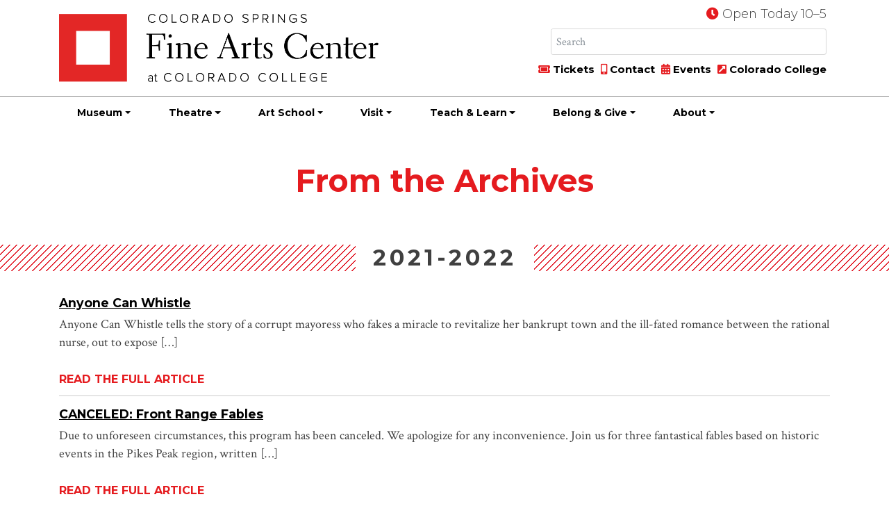

--- FILE ---
content_type: text/html; charset=UTF-8
request_url: https://fac.coloradocollege.edu/theatre-seasons/2021-2022/
body_size: 57587
content:
<!doctype html><html lang="en-US"><head><meta charset="UTF-8"><meta name="viewport" content="width=device-width, initial-scale=1, minimum-scale=1"><link rel="profile" href="https://gmpg.org/xfn/11"><link rel="stylesheet" href="https://fac.coloradocollege.edu/wp-content/themes/fac-at-cc/css/bootstrap.min.css"><link rel="stylesheet" href="https://fonts.googleapis.com/css?family=Crimson+Text:400,400i,700,700i|Montserrat:300,300i,700,700i"><link rel="stylesheet" href="https://pro.fontawesome.com/releases/v5.3.1/css/all.css" integrity="sha384-9ralMzdK1QYsk4yBY680hmsb4/hJ98xK3w0TIaJ3ll4POWpWUYaA2bRjGGujGT8w" crossorigin="anonymous"><link rel="stylesheet" href="https://fac.coloradocollege.edu/wp-content/themes/fac-at-cc/css/typography.css"><link rel="stylesheet" href="https://fac.coloradocollege.edu/wp-content/themes/fac-at-cc/css/colors.css"><link rel="stylesheet" type="text/css" href="https://cdnjs.cloudflare.com/ajax/libs/OwlCarousel2/2.3.4/assets/owl.carousel.min.css"><link rel="stylesheet" type="text/css" href="https://cdnjs.cloudflare.com/ajax/libs/OwlCarousel2/2.3.4/assets/owl.theme.default.min.css"><link rel="stylesheet" href="https://cdnjs.cloudflare.com/ajax/libs/fancybox/3.1.20/jquery.fancybox.min.css" /> <script src=""></script> <title>2021-2022 &#8211; Fine Arts Center</title><meta name='robots' content='max-image-preview:large' /><style>img:is([sizes="auto" i], [sizes^="auto," i]) { contain-intrinsic-size: 3000px 1500px }</style><link rel='dns-prefetch' href='//cdnjs.cloudflare.com' /><link rel='dns-prefetch' href='//maxcdn.bootstrapcdn.com' /><link rel="alternate" type="application/rss+xml" title="Fine Arts Center &raquo; Feed" href="https://fac.coloradocollege.edu/feed/" /><link rel="alternate" type="text/calendar" title="Fine Arts Center &raquo; iCal Feed" href="https://fac.coloradocollege.edu/_calendar/?ical=1" /><link rel="alternate" type="application/rss+xml" title="Fine Arts Center &raquo; 2021-2022 Theatre Season Feed" href="https://fac.coloradocollege.edu/theatre-seasons/2021-2022/feed/" /> <script type="text/javascript">window._wpemojiSettings = {"baseUrl":"https:\/\/s.w.org\/images\/core\/emoji\/16.0.1\/72x72\/","ext":".png","svgUrl":"https:\/\/s.w.org\/images\/core\/emoji\/16.0.1\/svg\/","svgExt":".svg","source":{"concatemoji":"https:\/\/fac.coloradocollege.edu\/wp-includes\/js\/wp-emoji-release.min.js?ver=6.8.3"}};
/*! This file is auto-generated */
!function(s,n){var o,i,e;function c(e){try{var t={supportTests:e,timestamp:(new Date).valueOf()};sessionStorage.setItem(o,JSON.stringify(t))}catch(e){}}function p(e,t,n){e.clearRect(0,0,e.canvas.width,e.canvas.height),e.fillText(t,0,0);var t=new Uint32Array(e.getImageData(0,0,e.canvas.width,e.canvas.height).data),a=(e.clearRect(0,0,e.canvas.width,e.canvas.height),e.fillText(n,0,0),new Uint32Array(e.getImageData(0,0,e.canvas.width,e.canvas.height).data));return t.every(function(e,t){return e===a[t]})}function u(e,t){e.clearRect(0,0,e.canvas.width,e.canvas.height),e.fillText(t,0,0);for(var n=e.getImageData(16,16,1,1),a=0;a<n.data.length;a++)if(0!==n.data[a])return!1;return!0}function f(e,t,n,a){switch(t){case"flag":return n(e,"\ud83c\udff3\ufe0f\u200d\u26a7\ufe0f","\ud83c\udff3\ufe0f\u200b\u26a7\ufe0f")?!1:!n(e,"\ud83c\udde8\ud83c\uddf6","\ud83c\udde8\u200b\ud83c\uddf6")&&!n(e,"\ud83c\udff4\udb40\udc67\udb40\udc62\udb40\udc65\udb40\udc6e\udb40\udc67\udb40\udc7f","\ud83c\udff4\u200b\udb40\udc67\u200b\udb40\udc62\u200b\udb40\udc65\u200b\udb40\udc6e\u200b\udb40\udc67\u200b\udb40\udc7f");case"emoji":return!a(e,"\ud83e\udedf")}return!1}function g(e,t,n,a){var r="undefined"!=typeof WorkerGlobalScope&&self instanceof WorkerGlobalScope?new OffscreenCanvas(300,150):s.createElement("canvas"),o=r.getContext("2d",{willReadFrequently:!0}),i=(o.textBaseline="top",o.font="600 32px Arial",{});return e.forEach(function(e){i[e]=t(o,e,n,a)}),i}function t(e){var t=s.createElement("script");t.src=e,t.defer=!0,s.head.appendChild(t)}"undefined"!=typeof Promise&&(o="wpEmojiSettingsSupports",i=["flag","emoji"],n.supports={everything:!0,everythingExceptFlag:!0},e=new Promise(function(e){s.addEventListener("DOMContentLoaded",e,{once:!0})}),new Promise(function(t){var n=function(){try{var e=JSON.parse(sessionStorage.getItem(o));if("object"==typeof e&&"number"==typeof e.timestamp&&(new Date).valueOf()<e.timestamp+604800&&"object"==typeof e.supportTests)return e.supportTests}catch(e){}return null}();if(!n){if("undefined"!=typeof Worker&&"undefined"!=typeof OffscreenCanvas&&"undefined"!=typeof URL&&URL.createObjectURL&&"undefined"!=typeof Blob)try{var e="postMessage("+g.toString()+"("+[JSON.stringify(i),f.toString(),p.toString(),u.toString()].join(",")+"));",a=new Blob([e],{type:"text/javascript"}),r=new Worker(URL.createObjectURL(a),{name:"wpTestEmojiSupports"});return void(r.onmessage=function(e){c(n=e.data),r.terminate(),t(n)})}catch(e){}c(n=g(i,f,p,u))}t(n)}).then(function(e){for(var t in e)n.supports[t]=e[t],n.supports.everything=n.supports.everything&&n.supports[t],"flag"!==t&&(n.supports.everythingExceptFlag=n.supports.everythingExceptFlag&&n.supports[t]);n.supports.everythingExceptFlag=n.supports.everythingExceptFlag&&!n.supports.flag,n.DOMReady=!1,n.readyCallback=function(){n.DOMReady=!0}}).then(function(){return e}).then(function(){var e;n.supports.everything||(n.readyCallback(),(e=n.source||{}).concatemoji?t(e.concatemoji):e.wpemoji&&e.twemoji&&(t(e.twemoji),t(e.wpemoji)))}))}((window,document),window._wpemojiSettings);</script> <link rel='stylesheet' id='colorboxstyle-css' href='https://fac.coloradocollege.edu/wp-content/plugins/link-library/colorbox/colorbox.css?ver=6.8.3' type='text/css' media='all' /><link rel='stylesheet' id='tribe-events-pro-mini-calendar-block-styles-css' href='https://fac.coloradocollege.edu/wp-content/plugins/events-calendar-pro/build/css/tribe-events-pro-mini-calendar-block.css?ver=7.7.12' type='text/css' media='all' /><style id='wp-emoji-styles-inline-css' type='text/css'>img.wp-smiley, img.emoji {
		display: inline !important;
		border: none !important;
		box-shadow: none !important;
		height: 1em !important;
		width: 1em !important;
		margin: 0 0.07em !important;
		vertical-align: -0.1em !important;
		background: none !important;
		padding: 0 !important;
	}</style><link rel='stylesheet' id='wp-block-library-css' href='https://fac.coloradocollege.edu/wp-includes/css/dist/block-library/style.min.css?ver=6.8.3' type='text/css' media='all' /><style id='classic-theme-styles-inline-css' type='text/css'>/*! This file is auto-generated */
.wp-block-button__link{color:#fff;background-color:#32373c;border-radius:9999px;box-shadow:none;text-decoration:none;padding:calc(.667em + 2px) calc(1.333em + 2px);font-size:1.125em}.wp-block-file__button{background:#32373c;color:#fff;text-decoration:none}</style><style id='global-styles-inline-css' type='text/css'>:root{--wp--preset--aspect-ratio--square: 1;--wp--preset--aspect-ratio--4-3: 4/3;--wp--preset--aspect-ratio--3-4: 3/4;--wp--preset--aspect-ratio--3-2: 3/2;--wp--preset--aspect-ratio--2-3: 2/3;--wp--preset--aspect-ratio--16-9: 16/9;--wp--preset--aspect-ratio--9-16: 9/16;--wp--preset--color--black: #000000;--wp--preset--color--cyan-bluish-gray: #abb8c3;--wp--preset--color--white: #ffffff;--wp--preset--color--pale-pink: #f78da7;--wp--preset--color--vivid-red: #cf2e2e;--wp--preset--color--luminous-vivid-orange: #ff6900;--wp--preset--color--luminous-vivid-amber: #fcb900;--wp--preset--color--light-green-cyan: #7bdcb5;--wp--preset--color--vivid-green-cyan: #00d084;--wp--preset--color--pale-cyan-blue: #8ed1fc;--wp--preset--color--vivid-cyan-blue: #0693e3;--wp--preset--color--vivid-purple: #9b51e0;--wp--preset--gradient--vivid-cyan-blue-to-vivid-purple: linear-gradient(135deg,rgba(6,147,227,1) 0%,rgb(155,81,224) 100%);--wp--preset--gradient--light-green-cyan-to-vivid-green-cyan: linear-gradient(135deg,rgb(122,220,180) 0%,rgb(0,208,130) 100%);--wp--preset--gradient--luminous-vivid-amber-to-luminous-vivid-orange: linear-gradient(135deg,rgba(252,185,0,1) 0%,rgba(255,105,0,1) 100%);--wp--preset--gradient--luminous-vivid-orange-to-vivid-red: linear-gradient(135deg,rgba(255,105,0,1) 0%,rgb(207,46,46) 100%);--wp--preset--gradient--very-light-gray-to-cyan-bluish-gray: linear-gradient(135deg,rgb(238,238,238) 0%,rgb(169,184,195) 100%);--wp--preset--gradient--cool-to-warm-spectrum: linear-gradient(135deg,rgb(74,234,220) 0%,rgb(151,120,209) 20%,rgb(207,42,186) 40%,rgb(238,44,130) 60%,rgb(251,105,98) 80%,rgb(254,248,76) 100%);--wp--preset--gradient--blush-light-purple: linear-gradient(135deg,rgb(255,206,236) 0%,rgb(152,150,240) 100%);--wp--preset--gradient--blush-bordeaux: linear-gradient(135deg,rgb(254,205,165) 0%,rgb(254,45,45) 50%,rgb(107,0,62) 100%);--wp--preset--gradient--luminous-dusk: linear-gradient(135deg,rgb(255,203,112) 0%,rgb(199,81,192) 50%,rgb(65,88,208) 100%);--wp--preset--gradient--pale-ocean: linear-gradient(135deg,rgb(255,245,203) 0%,rgb(182,227,212) 50%,rgb(51,167,181) 100%);--wp--preset--gradient--electric-grass: linear-gradient(135deg,rgb(202,248,128) 0%,rgb(113,206,126) 100%);--wp--preset--gradient--midnight: linear-gradient(135deg,rgb(2,3,129) 0%,rgb(40,116,252) 100%);--wp--preset--font-size--small: 13px;--wp--preset--font-size--medium: 20px;--wp--preset--font-size--large: 36px;--wp--preset--font-size--x-large: 42px;--wp--preset--spacing--20: 0.44rem;--wp--preset--spacing--30: 0.67rem;--wp--preset--spacing--40: 1rem;--wp--preset--spacing--50: 1.5rem;--wp--preset--spacing--60: 2.25rem;--wp--preset--spacing--70: 3.38rem;--wp--preset--spacing--80: 5.06rem;--wp--preset--shadow--natural: 6px 6px 9px rgba(0, 0, 0, 0.2);--wp--preset--shadow--deep: 12px 12px 50px rgba(0, 0, 0, 0.4);--wp--preset--shadow--sharp: 6px 6px 0px rgba(0, 0, 0, 0.2);--wp--preset--shadow--outlined: 6px 6px 0px -3px rgba(255, 255, 255, 1), 6px 6px rgba(0, 0, 0, 1);--wp--preset--shadow--crisp: 6px 6px 0px rgba(0, 0, 0, 1);}:where(.is-layout-flex){gap: 0.5em;}:where(.is-layout-grid){gap: 0.5em;}body .is-layout-flex{display: flex;}.is-layout-flex{flex-wrap: wrap;align-items: center;}.is-layout-flex > :is(*, div){margin: 0;}body .is-layout-grid{display: grid;}.is-layout-grid > :is(*, div){margin: 0;}:where(.wp-block-columns.is-layout-flex){gap: 2em;}:where(.wp-block-columns.is-layout-grid){gap: 2em;}:where(.wp-block-post-template.is-layout-flex){gap: 1.25em;}:where(.wp-block-post-template.is-layout-grid){gap: 1.25em;}.has-black-color{color: var(--wp--preset--color--black) !important;}.has-cyan-bluish-gray-color{color: var(--wp--preset--color--cyan-bluish-gray) !important;}.has-white-color{color: var(--wp--preset--color--white) !important;}.has-pale-pink-color{color: var(--wp--preset--color--pale-pink) !important;}.has-vivid-red-color{color: var(--wp--preset--color--vivid-red) !important;}.has-luminous-vivid-orange-color{color: var(--wp--preset--color--luminous-vivid-orange) !important;}.has-luminous-vivid-amber-color{color: var(--wp--preset--color--luminous-vivid-amber) !important;}.has-light-green-cyan-color{color: var(--wp--preset--color--light-green-cyan) !important;}.has-vivid-green-cyan-color{color: var(--wp--preset--color--vivid-green-cyan) !important;}.has-pale-cyan-blue-color{color: var(--wp--preset--color--pale-cyan-blue) !important;}.has-vivid-cyan-blue-color{color: var(--wp--preset--color--vivid-cyan-blue) !important;}.has-vivid-purple-color{color: var(--wp--preset--color--vivid-purple) !important;}.has-black-background-color{background-color: var(--wp--preset--color--black) !important;}.has-cyan-bluish-gray-background-color{background-color: var(--wp--preset--color--cyan-bluish-gray) !important;}.has-white-background-color{background-color: var(--wp--preset--color--white) !important;}.has-pale-pink-background-color{background-color: var(--wp--preset--color--pale-pink) !important;}.has-vivid-red-background-color{background-color: var(--wp--preset--color--vivid-red) !important;}.has-luminous-vivid-orange-background-color{background-color: var(--wp--preset--color--luminous-vivid-orange) !important;}.has-luminous-vivid-amber-background-color{background-color: var(--wp--preset--color--luminous-vivid-amber) !important;}.has-light-green-cyan-background-color{background-color: var(--wp--preset--color--light-green-cyan) !important;}.has-vivid-green-cyan-background-color{background-color: var(--wp--preset--color--vivid-green-cyan) !important;}.has-pale-cyan-blue-background-color{background-color: var(--wp--preset--color--pale-cyan-blue) !important;}.has-vivid-cyan-blue-background-color{background-color: var(--wp--preset--color--vivid-cyan-blue) !important;}.has-vivid-purple-background-color{background-color: var(--wp--preset--color--vivid-purple) !important;}.has-black-border-color{border-color: var(--wp--preset--color--black) !important;}.has-cyan-bluish-gray-border-color{border-color: var(--wp--preset--color--cyan-bluish-gray) !important;}.has-white-border-color{border-color: var(--wp--preset--color--white) !important;}.has-pale-pink-border-color{border-color: var(--wp--preset--color--pale-pink) !important;}.has-vivid-red-border-color{border-color: var(--wp--preset--color--vivid-red) !important;}.has-luminous-vivid-orange-border-color{border-color: var(--wp--preset--color--luminous-vivid-orange) !important;}.has-luminous-vivid-amber-border-color{border-color: var(--wp--preset--color--luminous-vivid-amber) !important;}.has-light-green-cyan-border-color{border-color: var(--wp--preset--color--light-green-cyan) !important;}.has-vivid-green-cyan-border-color{border-color: var(--wp--preset--color--vivid-green-cyan) !important;}.has-pale-cyan-blue-border-color{border-color: var(--wp--preset--color--pale-cyan-blue) !important;}.has-vivid-cyan-blue-border-color{border-color: var(--wp--preset--color--vivid-cyan-blue) !important;}.has-vivid-purple-border-color{border-color: var(--wp--preset--color--vivid-purple) !important;}.has-vivid-cyan-blue-to-vivid-purple-gradient-background{background: var(--wp--preset--gradient--vivid-cyan-blue-to-vivid-purple) !important;}.has-light-green-cyan-to-vivid-green-cyan-gradient-background{background: var(--wp--preset--gradient--light-green-cyan-to-vivid-green-cyan) !important;}.has-luminous-vivid-amber-to-luminous-vivid-orange-gradient-background{background: var(--wp--preset--gradient--luminous-vivid-amber-to-luminous-vivid-orange) !important;}.has-luminous-vivid-orange-to-vivid-red-gradient-background{background: var(--wp--preset--gradient--luminous-vivid-orange-to-vivid-red) !important;}.has-very-light-gray-to-cyan-bluish-gray-gradient-background{background: var(--wp--preset--gradient--very-light-gray-to-cyan-bluish-gray) !important;}.has-cool-to-warm-spectrum-gradient-background{background: var(--wp--preset--gradient--cool-to-warm-spectrum) !important;}.has-blush-light-purple-gradient-background{background: var(--wp--preset--gradient--blush-light-purple) !important;}.has-blush-bordeaux-gradient-background{background: var(--wp--preset--gradient--blush-bordeaux) !important;}.has-luminous-dusk-gradient-background{background: var(--wp--preset--gradient--luminous-dusk) !important;}.has-pale-ocean-gradient-background{background: var(--wp--preset--gradient--pale-ocean) !important;}.has-electric-grass-gradient-background{background: var(--wp--preset--gradient--electric-grass) !important;}.has-midnight-gradient-background{background: var(--wp--preset--gradient--midnight) !important;}.has-small-font-size{font-size: var(--wp--preset--font-size--small) !important;}.has-medium-font-size{font-size: var(--wp--preset--font-size--medium) !important;}.has-large-font-size{font-size: var(--wp--preset--font-size--large) !important;}.has-x-large-font-size{font-size: var(--wp--preset--font-size--x-large) !important;}
:where(.wp-block-post-template.is-layout-flex){gap: 1.25em;}:where(.wp-block-post-template.is-layout-grid){gap: 1.25em;}
:where(.wp-block-columns.is-layout-flex){gap: 2em;}:where(.wp-block-columns.is-layout-grid){gap: 2em;}
:root :where(.wp-block-pullquote){font-size: 1.5em;line-height: 1.6;}</style><link rel='stylesheet' id='thumbs_rating_styles-css' href='https://fac.coloradocollege.edu/wp-content/plugins/link-library/upvote-downvote/css/style.css?ver=1.0.0' type='text/css' media='all' /><link rel='stylesheet' id='tribe-events-v2-single-skeleton-css' href='https://fac.coloradocollege.edu/wp-content/plugins/the-events-calendar/build/css/tribe-events-single-skeleton.css?ver=6.15.14' type='text/css' media='all' /><link rel='stylesheet' id='tribe-events-v2-single-skeleton-full-css' href='https://fac.coloradocollege.edu/wp-content/plugins/the-events-calendar/build/css/tribe-events-single-full.css?ver=6.15.14' type='text/css' media='all' /><link rel='stylesheet' id='tec-events-elementor-widgets-base-styles-css' href='https://fac.coloradocollege.edu/wp-content/plugins/the-events-calendar/build/css/integrations/plugins/elementor/widgets/widget-base.css?ver=6.15.14' type='text/css' media='all' /><link rel='stylesheet' id='fac-at-cc-style-css' href='https://fac.coloradocollege.edu/wp-content/themes/fac-at-cc/style.css?ver=6.8.3' type='text/css' media='all' /><link rel='stylesheet' id='tablepress-default-css' href='https://fac.coloradocollege.edu/wp-content/plugins/tablepress/css/build/default.css?ver=3.2.6' type='text/css' media='all' /> <script type="text/javascript" src="https://fac.coloradocollege.edu/wp-includes/js/jquery/jquery.min.js?ver=3.7.1" id="jquery-core-js"></script> <script type="text/javascript" src="https://fac.coloradocollege.edu/wp-includes/js/jquery/jquery-migrate.min.js?ver=3.4.1" id="jquery-migrate-js"></script> <script type="text/javascript" src="https://fac.coloradocollege.edu/wp-content/plugins/link-library/colorbox/jquery.colorbox-min.js?ver=1.3.9" id="colorbox-js"></script> <script type="text/javascript" id="thumbs_rating_scripts-js-extra">var thumbs_rating_ajax = {"ajax_url":"https:\/\/fac.coloradocollege.edu\/wp-admin\/admin-ajax.php","nonce":"950e5af613"};</script> <script type="text/javascript" src="https://fac.coloradocollege.edu/wp-content/plugins/link-library/upvote-downvote/js/general.js?ver=4.0.1" id="thumbs_rating_scripts-js"></script> <link rel="https://api.w.org/" href="https://fac.coloradocollege.edu/wp-json/" /><link rel="EditURI" type="application/rsd+xml" title="RSD" href="https://fac.coloradocollege.edu/xmlrpc.php?rsd" /><meta name="generator" content="WordPress 6.8.3" />  <script>(function(w,d,s,l,i){w[l]=w[l]||[];w[l].push({'gtm.start':
new Date().getTime(),event:'gtm.js'});var f=d.getElementsByTagName(s)[0],
j=d.createElement(s),dl=l!='dataLayer'?'&l='+l:'';j.async=true;j.src=
'https://www.googletagmanager.com/gtm.js?id='+i+dl;f.parentNode.insertBefore(j,f);
})(window,document,'script','dataLayer','GTM-WSHCKKH');</script>    <script>(function(w,d,s,l,i){w[l]=w[l]||[];w[l].push({'gtm.start':
new Date().getTime(),event:'gtm.js'});var f=d.getElementsByTagName(s)[0],
j=d.createElement(s),dl=l!='dataLayer'?'&l='+l:'';j.async=true;j.src=
'https://www.googletagmanager.com/gtm.js?id='+i+dl;f.parentNode.insertBefore(j,f);
})(window,document,'script','dataLayer','GTM-5FC4ZKN');</script> <meta name="facebook-domain-verification" content="m1gq8znzjvxdo9bitcu5thh0m7xnm6" /> <style id='LinkLibraryStyle' type='text/css'></style><meta name="silktide-cms" content="K+Q+BQB5yKiAaAPlHNriVzhU/0CYZMbi2nr/d06F+nUa4Td3472hDFQZthyn/JAEVEaPfP5yT0rA/8CV5MMS0xDH10MB236835EKKl+MZdnZrNGjDH+JHKt9Kl0mPuqpnqj8AQYvXsXuYUgYHqDHghIksaaSaktk3olOWdo0BCjl0MV/OZN/nsDHK5ZK/aep" /><meta name="tec-api-version" content="v1"><meta name="tec-api-origin" content="https://fac.coloradocollege.edu"><link rel="alternate" href="https://fac.coloradocollege.edu/wp-json/tribe/events/v1/" /><meta name="generator" content="Elementor 3.29.1; features: additional_custom_breakpoints, e_local_google_fonts; settings: css_print_method-external, google_font-enabled, font_display-auto"><style>.e-con.e-parent:nth-of-type(n+4):not(.e-lazyloaded):not(.e-no-lazyload),
				.e-con.e-parent:nth-of-type(n+4):not(.e-lazyloaded):not(.e-no-lazyload) * {
					background-image: none !important;
				}
				@media screen and (max-height: 1024px) {
					.e-con.e-parent:nth-of-type(n+3):not(.e-lazyloaded):not(.e-no-lazyload),
					.e-con.e-parent:nth-of-type(n+3):not(.e-lazyloaded):not(.e-no-lazyload) * {
						background-image: none !important;
					}
				}
				@media screen and (max-height: 640px) {
					.e-con.e-parent:nth-of-type(n+2):not(.e-lazyloaded):not(.e-no-lazyload),
					.e-con.e-parent:nth-of-type(n+2):not(.e-lazyloaded):not(.e-no-lazyload) * {
						background-image: none !important;
					}
				}</style><style type="text/css" id="wp-custom-css">#post-3429 .exhibit-date {
	display:none;
}
.icon-blocks div img {
	margin-bottom: 20px;
}
.dropdown-header {
    padding: .5rem 1.25rem;
}	
.btn.fac-nav-btn {
	padding: 0px 8px;
}
.btn.fac-nav-btn a {
	border: 1px solid #666;
	border-radius: .25rem;
	font-size: 12px;
}
.fac-nav-btn a::before {
  display: inline-block;
  font-style: normal;
  font-variant: normal;
  text-rendering: auto;
  -webkit-font-smoothing: antialiased;
	font-family: "Font Awesome 5 Pro";
  font-weight: 900;
  content: "\f144";
	padding-right: 4px;
}
@media screen and (max-width: 1200px){
	.dropdown-header {
    padding: .5rem .85rem;
	}
}
body.single-theatre-events  img.wp-post-image,
body.single-exhibits img.wp-post-image {
	display: block!important;
	margin-right: auto!important;
  margin-left: auto!important;
}
.article-excerpt .blog-heading {
    clear: none;
}
#sponsors .wp-post-image {
	display: inline-block !important;
	padding: 0 10px;
}
.btn.cc-fac-button {
	white-space: normal;
}
.tribe-events-calendar-list__event-title.tribe-common-h6.tribe-common-h4--min-medium {
	font-family: "Montserrat", sans-serif;
}
.tribe-events-single .tribe-events-event-image img {
	margin: 1rem auto;
}
.tribe-events-c-top-bar__datepicker-desktop, .tribe-events-c-top-bar__datepicker-mobile, .tribe-events-c-top-bar__datepicker-separator {
	color: initial;
}
.tribe-common .tribe-common-c-btn {
	background: #666 !important;
}
.tribe-events-schedule h2 {
	font-size: 1.2em;
	font-weight: bold;
}
body.home .tribe-events-pro-photo__event-datetime-featured-text, body.home .tribe-common-c-svgicon.tribe-common-c-svgicon--recurring.tribe-events-pro-photo__event-datetime-recurring-icon-svg, body.home .tribe-events-pro-photo__event-datetime-featured-icon {
	display: none;
}
.tribe-common-anchor-thin:hover, .tribe-common-anchor-thin {
	border-bottom: 0 !important;
}
/* override homepage event photo font */
body.home .tribe-events-pro-photo__event-details-wrapper {
	font-family: "Montserrat", sans-serif;
}
body.home .tribe-events-pro-photo__event-details-wrapper h3 {
/* 	font-size:85% !important; */
}
/* for event category overlay */
.tribe-events-pro .tribe-events-pro-photo__event-featured-image-link {
  position: relative;
}
.tribe-events-pro .tribe-events-pro-photo__event-featured-image-category-tag {
	position: absolute;
	bottom: 0;
	right: 0;
}
.tribe-events-pro-photo__event-featured-image-link {
	position: relative;
}
.cc-story-card .cc-story-label {
	right: 0;
	font-size: 16px;
	width: max-content;
	max-width:240px;
}
/* hide date on multiday events per serena */
.tribe-events-pro-photo__event--multiday .tribe-events-pro-photo__event-date-tag.tribe-common-g-col {
	display: none;
}
/* hide date on list view per serena */
.tribe-events-calendar-list__event-date-tag.tribe-common-g-col {
	display: none;
}
/* hide subscribe links */
.tribe-events-cal-links { display:none; }
/* fix image cards */
.tribe-events-pro-photo .cc-story-card {
    height: auto;
}
.coursestorm-tw-py-3 {
    padding-top: 0.75rem !important;
    padding-bottom: 0.75rem !important;
}
.coursestorm-search-input {
	padding-left: 0.75rem !important;
}</style></head><body class="archive tax-theatre-seasons term-2021-2022 term-1268 wp-theme-fac-at-cc tribe-no-js hfeed elementor-default elementor-kit-14766"> <noscript><iframe src="//www.googletagmanager.com/ns.html?id=GTM-KDLSRV"
 height="0" width="0" style="display:none;visibility:hidden"></iframe></noscript> <script>(function(w,d,s,l,i){w[l]=w[l]||[];w[l].push({'gtm.start':
    new Date().getTime(),event:'gtm.js'});var f=d.getElementsByTagName(s)[0],
    j=d.createElement(s),dl=l!='dataLayer'?'&l='+l:'';j.async=true;j.src=
    '//www.googletagmanager.com/gtm.js?id='+i+dl;f.parentNode.insertBefore(j,f);
    })(window,document,'script','dataLayer','GTM-KDLSRV');</script> <div id="page" class="site"> <a class="skip-link screen-reader-text" href="#content"> Skip to content</a><div id="content" class="site-content"> <noscript><iframe src="https://www.googletagmanager.com/ns.html?id=GTM-KDLSRV"
height="0" width="0" style="display:none;visibility:hidden"></iframe></noscript> <a href="#content" class="sr-only sr-only-focusable">Skip to main content</a><div class="cc-header-nav fixed-top cc-txt-sans"><div class="container-flex cc-bg-white"><div class="container cc-header-nav-top"><div class="row justify-content-between"><div class="col-sm-6 col-lg-5 col-xl-6 cc-header-logo"> <a href="/"> <img src="https://fac.coloradocollege.edu/wp-content/themes/fac-at-cc/img/csfacatcc_logo.png" alt="CSFAC at Colorado College logo" class="cc-header-logo-img-white" style="display: none;" width="100%"><img src="https://fac.coloradocollege.edu/wp-content/themes/fac-at-cc/img/csfacatcc_logo_blk.png" alt="CSFAC at Colorado College logo" class="cc-header-logo-img-black" width="100%"></a></div><div class="col-sm-6 col-lg-7 col-xl-6 col-xxl-5 cc-header-tools  d-none d-sm-block"><div class="row  d-none d-md-block"><div class="col-12 text-right pb-2"> <i class="fas fa-clock cc-txt-facred" title="Today's Hours"></i> <span class="d-none d-md-inline cc-csfac-hours"> Open Today 10–5 </span></div></div><div class="row justify-content-end no-gutters"><div class="col-md-3"></div><div class="col-md-9"><div class="input-group cc-header-srch"><form action="/" method="get" class="form-inline"> <input type="text" class="form-control qa_search_query typeahead" placeholder=" Search" name="s" value="" title="search" autocomplete="off"> <span class="input-group-btn"> <button class="btn btn-default" type="submit"> <i class="fas fa-search" title="Search"></i> </button> </span></form></div></div></div><div class="row cc-header-tools-lower no-gutters align-items-center d-none d-lg-block"><div class="col-md-12 pl-20 text-right"> <a href="/tickets/" class="cc-txt-black cc-txt-bold-sans"><i class="fas fa-ticket-alt cc-txt-facred"></i> Tickets</a> <a href="/contact/" class="cc-txt-black cc-txt-bold-sans"><i class="fas fa-mobile-alt cc-txt-facred"></i> Contact</a> <a href="/visit/events/" class="cc-txt-black cc-txt-bold-sans"><i class="fas fa-calendar-alt cc-txt-facred"></i> Events</a> <a href="https://www.coloradocollege.edu" class="cc-txt-black cc-txt-bold-sans"><i class="fas fa-external-link-square-alt cc-txt-facred"></i> Colorado College</a></div></div></div></div></div></div><div class="container-flex cc-bg-white cc-header-nav-bottom-flex"><div class="container cc-header-nav-bottom"><div class="row no-gutters"><div class="col-12"><nav class="navbar navbar-expand-lg"> <button class="navbar-toggler" type="button" data-toggle="collapse" data-target="#CCmainNavbar" aria-controls="CCmainNavbar" aria-expanded="false" aria-label="Toggle navigation"><span class="navbar-toggler-icon"><i class="fas fa-bars"></i></span> <span class="navbar-toggler-text">MENU</span></button><div class="collapse navbar-collapse" id="CCmainNavbar"><div class="d-lg-none cc-header-nav-menu-toolgroup"><p> <i class="fas fa-ticket-alt cc-txt-facred"></i> <a href="/tickets/" class="cc-txt-white cc-txt-bold-sans">Tickets</a> &nbsp; <i class="fas fa-mobile-alt cc-txt-facred"></i> <a href="/contact/" class="cc-txt-white cc-txt-bold-sans">Contact</a> &nbsp; <i class="fas fa-calendar-alt cc-txt-facred"></i> <a href="/visit/events/" class="cc-txt-white cc-txt-bold-sans">Events</a> &nbsp; <i class="fas fa-external-link-square-alt cc-txt-facred"></i> <a href="https://www.coloradocollege.edu" class="cc-txt-white cc-txt-bold-sans">Colorado College</a></p></div><div class="d-sm-none cc-header-nav-menu-toolgroup"> <i class="fas fa-search cc-txt-facred" title="Search CSFAC"></i> <a href="/search" class="cc-txt-white cc-txt-bold-sans"> Search</a></div><div id="cc-header-nav-bottom" class="navbar-collapse cc-header-nav-bottom"><ul id="menu-main-menu" class="nav navbar-nav cc-txt-black cc-txt-bold-sans"><li itemscope="itemscope" itemtype="https://www.schema.org/SiteNavigationElement" id="menu-item-10070" class="nav-home-block menu-item menu-item-type-custom menu-item-object-custom menu-item-10070 nav-item nav-item"><a class="nav-link"title="FAC Home" href="/" class="nav-link">FAC Home</a></li><li itemscope="itemscope" itemtype="https://www.schema.org/SiteNavigationElement" id="menu-item-8068" class="dropdown-header menu-item menu-item-type-post_type menu-item-object-page menu-item-has-children dropdown menu-item-8068 nav-item nav-item"><a class="nav-link"title="Museum" href="#" data-toggle="dropdown" aria-haspopup="true" aria-expanded="false" class="dropdown-toggle nav-link" id="menu-item-dropdown-8068">Museum</a><ul class="dropdown-menu" aria-labelledby="menu-item-dropdown-8068" role="menu"><li itemscope="itemscope" itemtype="https://www.schema.org/SiteNavigationElement" id="menu-item-8086" class="menu-item menu-item-type-post_type menu-item-object-page menu-item-8086 nav-item nav-item"><a class="nav-link"title="Explore Our Museum" href="https://fac.coloradocollege.edu/museum/" class="dropdown-item">Explore Our Museum</a></li><li itemscope="itemscope" itemtype="https://www.schema.org/SiteNavigationElement" id="menu-item-12151" class="menu-item menu-item-type-custom menu-item-object-custom menu-item-12151 nav-item nav-item"><a class="nav-link"title="Exhibitions" href="https://fac.coloradocollege.edu/museum/#currentexhibitions" class="dropdown-item">Exhibitions</a></li><li itemscope="itemscope" itemtype="https://www.schema.org/SiteNavigationElement" id="menu-item-8114" class="menu-item menu-item-type-post_type menu-item-object-page menu-item-8114 nav-item nav-item"><a class="nav-link"title="Collections" href="https://fac.coloradocollege.edu/museum/museumcollections/" class="dropdown-item">Collections</a></li><li itemscope="itemscope" itemtype="https://www.schema.org/SiteNavigationElement" id="menu-item-33826" class="menu-item menu-item-type-custom menu-item-object-custom menu-item-33826 nav-item nav-item"><a class="nav-link"title="eMuseum" href="https://coloradocollege.emuseum.com/collections" class="dropdown-item">eMuseum</a></li><li itemscope="itemscope" itemtype="https://www.schema.org/SiteNavigationElement" id="menu-item-8149" class="menu-item menu-item-type-post_type menu-item-object-page menu-item-8149 nav-item nav-item"><a class="nav-link"title="Museum Programs" href="https://fac.coloradocollege.edu/museum/museum-events-programs/" class="dropdown-item">Museum Programs</a></li></ul></li><li itemscope="itemscope" itemtype="https://www.schema.org/SiteNavigationElement" id="menu-item-8069" class="dropdown-header menu-item menu-item-type-post_type menu-item-object-page menu-item-has-children dropdown menu-item-8069 nav-item nav-item"><a class="nav-link"title="Theatre" href="#" data-toggle="dropdown" aria-haspopup="true" aria-expanded="false" class="dropdown-toggle nav-link" id="menu-item-dropdown-8069">Theatre</a><ul class="dropdown-menu" aria-labelledby="menu-item-dropdown-8069" role="menu"><li itemscope="itemscope" itemtype="https://www.schema.org/SiteNavigationElement" id="menu-item-24642" class="menu-item menu-item-type-custom menu-item-object-custom menu-item-24642 nav-item nav-item"><a class="nav-link"title="Shows &amp; Events" href="https://fac.coloradocollege.edu/theatre/#currentseason" class="dropdown-item">Shows &#038; Events</a></li><li itemscope="itemscope" itemtype="https://www.schema.org/SiteNavigationElement" id="menu-item-31408" class="menu-item menu-item-type-post_type menu-item-object-page menu-item-31408 nav-item nav-item"><a class="nav-link"title="Curtain Call" href="https://fac.coloradocollege.edu/curtain-call/" class="dropdown-item">Curtain Call</a></li><li itemscope="itemscope" itemtype="https://www.schema.org/SiteNavigationElement" id="menu-item-43018" class="menu-item menu-item-type-post_type menu-item-object-page menu-item-43018 nav-item nav-item"><a class="nav-link"title="Student Matinees" href="https://fac.coloradocollege.edu/visit/tours/student-matinees/" class="dropdown-item">Student Matinees</a></li></ul></li><li itemscope="itemscope" itemtype="https://www.schema.org/SiteNavigationElement" id="menu-item-8070" class="dropdown-header menu-item menu-item-type-post_type menu-item-object-page menu-item-has-children dropdown menu-item-8070 nav-item nav-item"><a class="nav-link"title="Art School" href="#" data-toggle="dropdown" aria-haspopup="true" aria-expanded="false" class="dropdown-toggle nav-link" id="menu-item-dropdown-8070">Art School</a><ul class="dropdown-menu" aria-labelledby="menu-item-dropdown-8070" role="menu"><li itemscope="itemscope" itemtype="https://www.schema.org/SiteNavigationElement" id="menu-item-9424" class="menu-item menu-item-type-post_type menu-item-object-page menu-item-9424 nav-item nav-item"><a class="nav-link"title="Bemis School of Art" href="https://fac.coloradocollege.edu/art-school/" class="dropdown-item">Bemis School of Art</a></li><li itemscope="itemscope" itemtype="https://www.schema.org/SiteNavigationElement" id="menu-item-33552" class="menu-item menu-item-type-custom menu-item-object-custom menu-item-33552 nav-item nav-item"><a class="nav-link"title="Browse Classes" href="https://artschool.csfineartscenter.org/classes/" class="dropdown-item">Browse Classes</a></li><li itemscope="itemscope" itemtype="https://www.schema.org/SiteNavigationElement" id="menu-item-43742" class="menu-item menu-item-type-post_type menu-item-object-page menu-item-43742 nav-item nav-item"><a class="nav-link"title="Craft Lab" href="https://fac.coloradocollege.edu/art-school/craft-lab/" class="dropdown-item">Craft Lab</a></li><li itemscope="itemscope" itemtype="https://www.schema.org/SiteNavigationElement" id="menu-item-43915" class="menu-item menu-item-type-post_type menu-item-object-page menu-item-43915 nav-item nav-item"><a class="nav-link"title="Community Printshop" href="https://fac.coloradocollege.edu/art-school/community-printshop/" class="dropdown-item">Community Printshop</a></li></ul></li><li itemscope="itemscope" itemtype="https://www.schema.org/SiteNavigationElement" id="menu-item-8071" class="dropdown-header menu-item menu-item-type-post_type menu-item-object-page menu-item-has-children dropdown menu-item-8071 nav-item nav-item"><a class="nav-link"title="Visit" href="#" data-toggle="dropdown" aria-haspopup="true" aria-expanded="false" class="dropdown-toggle nav-link" id="menu-item-dropdown-8071">Visit</a><ul class="dropdown-menu" aria-labelledby="menu-item-dropdown-8071" role="menu"><li itemscope="itemscope" itemtype="https://www.schema.org/SiteNavigationElement" id="menu-item-9916" class="menu-item menu-item-type-post_type menu-item-object-page menu-item-9916 nav-item nav-item"><a class="nav-link"title="Hours &amp; Directions" href="https://fac.coloradocollege.edu/contact/" class="dropdown-item">Hours &#038; Directions</a></li><li itemscope="itemscope" itemtype="https://www.schema.org/SiteNavigationElement" id="menu-item-8119" class="menu-item menu-item-type-post_type menu-item-object-page menu-item-8119 nav-item nav-item"><a class="nav-link"title="Calendar" href="https://fac.coloradocollege.edu/events/" class="dropdown-item">Calendar</a></li><li itemscope="itemscope" itemtype="https://www.schema.org/SiteNavigationElement" id="menu-item-43373" class="menu-item menu-item-type-post_type menu-item-object-page menu-item-43373 nav-item nav-item"><a class="nav-link"title="Free Digital Guide" href="https://fac.coloradocollege.edu/visit/free-digital-guide/" class="dropdown-item">Free Digital Guide</a></li><li itemscope="itemscope" itemtype="https://www.schema.org/SiteNavigationElement" id="menu-item-34539" class="menu-item menu-item-type-post_type menu-item-object-page menu-item-34539 nav-item nav-item"><a class="nav-link"title="Tours" href="https://fac.coloradocollege.edu/visit/tours/" class="dropdown-item">Tours</a></li><li itemscope="itemscope" itemtype="https://www.schema.org/SiteNavigationElement" id="menu-item-34472" class="menu-item menu-item-type-post_type menu-item-object-page menu-item-34472 nav-item nav-item"><a class="nav-link"title="Accessibility" href="https://fac.coloradocollege.edu/visit/visitor-guidelines/accessibility/" class="dropdown-item">Accessibility</a></li><li itemscope="itemscope" itemtype="https://www.schema.org/SiteNavigationElement" id="menu-item-8125" class="menu-item menu-item-type-post_type menu-item-object-page menu-item-8125 nav-item nav-item"><a class="nav-link"title="FAQs" href="https://fac.coloradocollege.edu/faqs/" class="dropdown-item">FAQs</a></li><li itemscope="itemscope" itemtype="https://www.schema.org/SiteNavigationElement" id="menu-item-8124" class="menu-item menu-item-type-post_type menu-item-object-page menu-item-8124 nav-item nav-item"><a class="nav-link"title="General Guidelines &amp; Policies" href="https://fac.coloradocollege.edu/visit/visitor-guidelines/" class="dropdown-item">General Guidelines &#038; Policies</a></li></ul></li><li itemscope="itemscope" itemtype="https://www.schema.org/SiteNavigationElement" id="menu-item-8126" class="dropdown-header menu-item menu-item-type-custom menu-item-object-custom menu-item-has-children dropdown menu-item-8126 nav-item nav-item"><a class="nav-link"title="Teach &amp; Learn" href="#" data-toggle="dropdown" aria-haspopup="true" aria-expanded="false" class="dropdown-toggle nav-link" id="menu-item-dropdown-8126">Teach &#038; Learn</a><ul class="dropdown-menu" aria-labelledby="menu-item-dropdown-8126" role="menu"><li itemscope="itemscope" itemtype="https://www.schema.org/SiteNavigationElement" id="menu-item-8128" class="menu-item menu-item-type-post_type menu-item-object-page menu-item-8128 nav-item nav-item"><a class="nav-link"title="K-12 Educator Resources" href="https://fac.coloradocollege.edu/learn/educator-resources/" class="dropdown-item">K-12 Educator Resources</a></li><li itemscope="itemscope" itemtype="https://www.schema.org/SiteNavigationElement" id="menu-item-8129" class="menu-item menu-item-type-post_type menu-item-object-page menu-item-8129 nav-item nav-item"><a class="nav-link"title="Colorado College Academic Engagement" href="https://fac.coloradocollege.edu/learn/academic-engagement/" class="dropdown-item">Colorado College Academic Engagement</a></li><li itemscope="itemscope" itemtype="https://www.schema.org/SiteNavigationElement" id="menu-item-8131" class="menu-item menu-item-type-post_type menu-item-object-page menu-item-8131 nav-item nav-item"><a class="nav-link"title="Study/Research" href="https://fac.coloradocollege.edu/research-policy/" class="dropdown-item">Study/Research</a></li><li itemscope="itemscope" itemtype="https://www.schema.org/SiteNavigationElement" id="menu-item-30333" class="menu-item menu-item-type-post_type menu-item-object-page menu-item-30333 nav-item nav-item"><a class="nav-link"title="Student Matinees" href="https://fac.coloradocollege.edu/visit/tours/student-matinees/" class="dropdown-item">Student Matinees</a></li></ul></li><li itemscope="itemscope" itemtype="https://www.schema.org/SiteNavigationElement" id="menu-item-8133" class="dropdown-header menu-item menu-item-type-custom menu-item-object-custom menu-item-has-children dropdown menu-item-8133 nav-item nav-item"><a class="nav-link"title="Belong &amp; Give" href="#" data-toggle="dropdown" aria-haspopup="true" aria-expanded="false" class="dropdown-toggle nav-link" id="menu-item-dropdown-8133">Belong &#038; Give</a><ul class="dropdown-menu" aria-labelledby="menu-item-dropdown-8133" role="menu"><li itemscope="itemscope" itemtype="https://www.schema.org/SiteNavigationElement" id="menu-item-8134" class="menu-item menu-item-type-post_type menu-item-object-page menu-item-8134 nav-item nav-item"><a class="nav-link"title="Membership" href="https://fac.coloradocollege.edu/membership/" class="dropdown-item">Membership</a></li><li itemscope="itemscope" itemtype="https://www.schema.org/SiteNavigationElement" id="menu-item-8135" class="menu-item menu-item-type-post_type menu-item-object-page menu-item-8135 nav-item nav-item"><a class="nav-link"title="Donate" href="https://fac.coloradocollege.edu/donate/" class="dropdown-item">Donate</a></li></ul></li><li itemscope="itemscope" itemtype="https://www.schema.org/SiteNavigationElement" id="menu-item-8072" class="dropdown-header menu-item menu-item-type-post_type menu-item-object-page menu-item-has-children dropdown menu-item-8072 nav-item nav-item"><a class="nav-link"title="About" href="#" data-toggle="dropdown" aria-haspopup="true" aria-expanded="false" class="dropdown-toggle nav-link" id="menu-item-dropdown-8072">About</a><ul class="dropdown-menu" aria-labelledby="menu-item-dropdown-8072" role="menu"><li itemscope="itemscope" itemtype="https://www.schema.org/SiteNavigationElement" id="menu-item-28185" class="menu-item menu-item-type-post_type menu-item-object-page menu-item-28185 nav-item nav-item"><a class="nav-link"title="Mission | Vision | Values" href="https://fac.coloradocollege.edu/about/" class="dropdown-item">Mission | Vision | Values</a></li><li itemscope="itemscope" itemtype="https://www.schema.org/SiteNavigationElement" id="menu-item-35975" class="menu-item menu-item-type-post_type menu-item-object-page current_page_parent menu-item-35975 nav-item nav-item"><a class="nav-link"title="Blog" href="https://fac.coloradocollege.edu/blog/" class="dropdown-item">Blog</a></li><li itemscope="itemscope" itemtype="https://www.schema.org/SiteNavigationElement" id="menu-item-29454" class="menu-item menu-item-type-post_type menu-item-object-page menu-item-29454 nav-item nav-item"><a class="nav-link"title="History" href="https://fac.coloradocollege.edu/about/history/" class="dropdown-item">History</a></li><li itemscope="itemscope" itemtype="https://www.schema.org/SiteNavigationElement" id="menu-item-23184" class="menu-item menu-item-type-custom menu-item-object-custom menu-item-23184 nav-item nav-item"><a class="nav-link"title="News/Press" href="https://fac.coloradocollege.edu/category/press-releases/" class="dropdown-item">News/Press</a></li><li itemscope="itemscope" itemtype="https://www.schema.org/SiteNavigationElement" id="menu-item-8140" class="menu-item menu-item-type-post_type menu-item-object-page menu-item-8140 nav-item nav-item"><a class="nav-link"title="Staff" href="https://fac.coloradocollege.edu/staff/" class="dropdown-item">Staff</a></li><li itemscope="itemscope" itemtype="https://www.schema.org/SiteNavigationElement" id="menu-item-29450" class="menu-item menu-item-type-post_type menu-item-object-page menu-item-29450 nav-item nav-item"><a class="nav-link"title="Event Spaces" href="https://fac.coloradocollege.edu/booking-fac-spaces/" class="dropdown-item">Event Spaces</a></li></ul></li></ul></div></div></nav></div></div></div></div></div><h1 class="cc-txt-facred mt-5 text-center">From the Archives</h1><div id="primary" class="content-area"><main id="main" class="site-main"><div class="container"><div class="row"><div class="col-12"><h2 class="section-title"><span>2021-2022</span></h2><div class="w-section fac-articles"><div class="w-container generic-content"><div class="article-excerpt"><h3 class="blog-heading"> <a href="https://fac.coloradocollege.edu/theatre-events/anyone-can-whistle/" class="heading-link">Anyone Can Whistle</a></h3><p>Anyone Can Whistle tells the story of a corrupt mayoress who fakes a miracle to revitalize her bankrupt town and the ill-fated romance between the rational nurse, out to expose [&hellip;]</p> <a href="https://fac.coloradocollege.edu/theatre-events/anyone-can-whistle/" class="more">Read the full article</a></div><div class="article-excerpt"><h3 class="blog-heading"> <a href="https://fac.coloradocollege.edu/theatre-events/front-range-fables-2022/" class="heading-link">CANCELED: Front Range Fables</a></h3><p>Due to unforeseen circumstances, this program has been canceled. We apologize for any inconvenience. Join us for three fantastical fables based on historic events in the Pikes Peak region, written [&hellip;]</p> <a href="https://fac.coloradocollege.edu/theatre-events/front-range-fables-2022/" class="more">Read the full article</a></div><div class="article-excerpt"><h3 class="blog-heading"> <a href="https://fac.coloradocollege.edu/theatre-events/the-legend-of-georgia-mcbride/" class="heading-link">The Legend of Georgia McBride</a></h3><p>He’s young, he’s late with the rent, and he just found out he’s going to be a dad. When his boss at a small-town Florida dive bar axes his Elvis [&hellip;]</p> <a href="https://fac.coloradocollege.edu/theatre-events/the-legend-of-georgia-mcbride/" class="more">Read the full article</a></div><div class="article-excerpt"><h3 class="blog-heading"> <a href="https://fac.coloradocollege.edu/theatre-events/rodgers-hammersteins-cinderella/" class="heading-link">Rodgers &#038; Hammerstein&#8217;s Cinderella</a></h3><p>Update 1/7/21: Due to positive COVID-19 test results in the theatre company, all remaining performances of Rodgers &amp; Hammerstein’s Cinderella have been canceled. Though this is a difficult decision, we are [&hellip;]</p> <a href="https://fac.coloradocollege.edu/theatre-events/rodgers-hammersteins-cinderella/" class="more">Read the full article</a></div><div class="article-excerpt"><h3 class="blog-heading"> <a href="https://fac.coloradocollege.edu/theatre-events/the-wolves/" class="heading-link">The Wolves</a></h3><p>Please note: The Sunday, June 26 performance of The Wolves has been canceled due to weather impacts on outdoor stage conditions. If you held tickets to this performance you will [&hellip;]</p> <a href="https://fac.coloradocollege.edu/theatre-events/the-wolves/" class="more">Read the full article</a></div><div class="article-excerpt"><h3 class="blog-heading"> <a href="https://fac.coloradocollege.edu/theatre-events/dont-let-the-pigeon-drive-the-bus-the-musical/" class="heading-link">CANCELED: Don’t Let the Pigeon Drive the Bus! The Musical!</a></h3><p>UPDATE: This show has been canceled. The health of our community continues to be a top priority. Considering the small size and constraints of the venue for this show, we&#8217;ve [&hellip;]</p> <a href="https://fac.coloradocollege.edu/theatre-events/dont-let-the-pigeon-drive-the-bus-the-musical/" class="more">Read the full article</a></div><div class="article-excerpt"><h3 class="blog-heading"> <a href="https://fac.coloradocollege.edu/theatre-events/balloonacy/" class="heading-link">POSTPONED: Balloonacy</a></h3><p>IMPORTANT UPDATE: The health of our community continues to be a top priority. As the number of cases of Coronavirus (COVID-19) continue to increase, we are taking measures to help [&hellip;]</p> <a href="https://fac.coloradocollege.edu/theatre-events/balloonacy/" class="more">Read the full article</a></div><div class="article-excerpt"><h3 class="blog-heading"> <a href="https://fac.coloradocollege.edu/theatre-events/la-cage-aux-folles/" class="heading-link">CANCELED: La Cage Aux Folles</a></h3><p>Due to the number of cast and crew required to stage this production and the current COVID-19 requirements set by Actors Equity Association, La Cage Aux Folles has been replaced in [&hellip;]</p> <a href="https://fac.coloradocollege.edu/theatre-events/la-cage-aux-folles/" class="more">Read the full article</a></div><div class="article-excerpt"><h3 class="blog-heading"> <a href="https://fac.coloradocollege.edu/theatre-events/by-the-way-meet-vera-stark/" class="heading-link">By the Way, Meet Vera Stark</a></h3><p>A provocative comedy from Pulitzer Prize-winning playwright Lynn Nottage (Sweat and Intimate Apparel) draws on the screwball films of the 1930s to take a funny and irreverent look at racial [&hellip;]</p> <a href="https://fac.coloradocollege.edu/theatre-events/by-the-way-meet-vera-stark/" class="more">Read the full article</a></div><div class="article-excerpt"><h3 class="blog-heading"> <a href="https://fac.coloradocollege.edu/theatre-events/guadalupe-in-the-guest-room/" class="heading-link">Guadalupe in the Guest Room</a></h3><p>IMPORTANT COVID-19 guidelines and policies Guadalupe is living in her son-in-law Steve’s guest room while she works to translate the children’s books her deceased daughter has written. Overcome with grief [&hellip;]</p> <a href="https://fac.coloradocollege.edu/theatre-events/guadalupe-in-the-guest-room/" class="more">Read the full article</a></div><div class="blog-meta pagination"></div></div></div></div></div></div></main></div></div><footer class="cc-footer container-flex"><div class="container"><div class="row  justify-content-between"><div class="col-lg-4 order-lg-1 cc-footer-address"><div class="row justify-content-center"><div class="col-6 col-lg-5 cc-footer-seal"> <img src="https://fac.coloradocollege.edu/wp-content/themes/fac-at-cc/img/fac-cc_logo_main_square-2017.png" alt="CSFAC small block logo" width="125"></div><div class="col-6 col-lg-7"> <address> 30 West Dale St.<br> Colorado Springs, CO, 80903 </address><p> <a href="tel:1-719-634-5581" class="cc-txt-white"><i class="fas fa-mobile-alt cc-txt-facred" aria-hidden="true" title="CSFAC Phone Number"></i> (719) 634-5581</a><br> <span class="cc-txt-bold-sans"><i class="fas fa-map-marker-alt cc-txt-facred" aria-hidden="true" title="Map"></i> <a href="https://www.google.com/maps/dir/38.85056,-104.8272896/30+W+Dale+St,+Colorado+Springs,+CO+80903/@38.8480557,-104.8288417,17z/data=!3m1!4b1!4m9!4m8!1m1!4e1!1m5!1m1!1s0x87134540be4b8d2f:0xc9067b3ac5ec31a2!2m2!1d-104.8262185!2d38.8457318" target="_blank" class="cc-txt-white">Map &amp; Directions</a></span></p></div></div></div><div class="col-lg-4 order-lg-3 col-xxl-3 cc-footer-links"><div class="row justify-content-center"><div class="d-none d-sm-block col-sm-2 d-md-none"></div><div class="col-6 col-sm-4 col-md-6"> <a href="/museum"><button type="button" class="btn btn-outline-secondary btn-block cc-bg-black cc-txt-facred cc-txt-bold-sans"> Museum </button></a> <a href="/theatre"><button type="button" class="btn btn-outline-secondary btn-block cc-bg-black cc-txt-facred cc-txt-bold-sans"> Theatre </button></a> <a href="/art-school"><button type="button" class="btn btn-outline-secondary btn-block cc-bg-black cc-txt-facred cc-txt-bold-sans"> Art School </button></a> <a href="/events"><button type="button" class="btn btn-outline-secondary btn-block cc-bg-black cc-txt-facred cc-txt-bold-sans"> Events </button></a></div><div class="col-6 col-sm-4 col-md-6"><ul class="cc-txt-bold-sans"><li><a href="https://www.coloradocollege.edu/offices/accessibilityresources/" target="_blank" class="cc-txt-white">Accessibility</a></li><li><a href="/support/membership/" class="cc-txt-white">Become a Member</a></li><li><a href="/tickets" class="cc-txt-white">Buy Tickets</a></li><li><a href="https://fac-cc.my.salesforce-sites.com/donate/?dfId=a0n4w00000XOFcmAAH&" class="cc-txt-white">Donate</a></li><li><a href="/about/jobs/" class="cc-txt-white">Employment</a></li><li><a href="/faqs" class="cc-txt-white">FAQs</a></li><li><a href="/privacy-policy/" class="cc-txt-white">Privacy Policy</a></li></ul></div><div class="d-none d-sm-block col-sm-2 d-md-none"></div></div></div><div class="col-lg-4 order-lg-2  cc-footer-social"><div class="row justify-content-center h-100"><div class="h-100" style="text-align: center;"> <a href="https://www.facebook.com/CSFineArtsCenter" aria-label="Colorado Springs Fine Arts Center on Facebook" class="cc-txt-white"><i class="fab fa-sm fa-facebook-square" aria-hidden="true" title=""></i></a> <a href="https://twitter.com/FineArtsCenter" aria-label="Colorado Springs Fine Arts Center on Twitter" class="cc-txt-white"><i class="fab fa-sm fa-twitter-square" aria-hidden="true" title=""></i></a> <a href="https://instagram.com/fineartscenter/" aria-label="Colorado Springs Fine Arts Center on Instagram" class="cc-txt-white"><i class="fab fa-sm fa-instagram" aria-hidden="true" title=""></i></a> <a href="https://www.youtube.com/channel/UCTT8-5y0yt4W6P0gaz-zxcg" aria-label="Colorado Springs Fine Arts Center on YouTube" class="cc-txt-white"><i class="fab fa-sm fa-youtube" aria-hidden="true" title=""></i></a> <a href="/blog" aria-label="Colorado Springs Fine Arts Center News" class="cc-txt-white"><i class="fas fa-sm fa-rss-square" aria-hidden="true" title=""></i></a> <br> <a href="https://www.coloradocollege.edu"><img src="https://fac.coloradocollege.edu/wp-content/themes/fac-at-cc/img/cc_logo_grey.png" alt="CC logo" style="max-width: 140px;"></a></div></div></div></div></div></footer></div> <script type="speculationrules">{"prefetch":[{"source":"document","where":{"and":[{"href_matches":"\/*"},{"not":{"href_matches":["\/wp-*.php","\/wp-admin\/*","\/wp-content\/uploads\/*","\/wp-content\/*","\/wp-content\/plugins\/*","\/wp-content\/themes\/fac-at-cc\/*","\/*\\?(.+)"]}},{"not":{"selector_matches":"a[rel~=\"nofollow\"]"}},{"not":{"selector_matches":".no-prefetch, .no-prefetch a"}}]},"eagerness":"conservative"}]}</script> <script>var jquery_placeholder_url = 'https://fac.coloradocollege.edu/wp-content/plugins/gravity-forms-placeholder-support-add-on/jquery.placeholder-1.0.1.js';</script> <script>( function ( body ) {
			'use strict';
			body.className = body.className.replace( /\btribe-no-js\b/, 'tribe-js' );
		} )( document.body );</script> <script>var tribe_l10n_datatables = {"aria":{"sort_ascending":": activate to sort column ascending","sort_descending":": activate to sort column descending"},"length_menu":"Show _MENU_ entries","empty_table":"No data available in table","info":"Showing _START_ to _END_ of _TOTAL_ entries","info_empty":"Showing 0 to 0 of 0 entries","info_filtered":"(filtered from _MAX_ total entries)","zero_records":"No matching records found","search":"Search:","all_selected_text":"All items on this page were selected. ","select_all_link":"Select all pages","clear_selection":"Clear Selection.","pagination":{"all":"All","next":"Next","previous":"Previous"},"select":{"rows":{"0":"","_":": Selected %d rows","1":": Selected 1 row"}},"datepicker":{"dayNames":["Sunday","Monday","Tuesday","Wednesday","Thursday","Friday","Saturday"],"dayNamesShort":["Sun","Mon","Tue","Wed","Thu","Fri","Sat"],"dayNamesMin":["S","M","T","W","T","F","S"],"monthNames":["January","February","March","April","May","June","July","August","September","October","November","December"],"monthNamesShort":["January","February","March","April","May","June","July","August","September","October","November","December"],"monthNamesMin":["Jan","Feb","Mar","Apr","May","Jun","Jul","Aug","Sep","Oct","Nov","Dec"],"nextText":"Next","prevText":"Prev","currentText":"Today","closeText":"Done","today":"Today","clear":"Clear"}};</script> <script>const lazyloadRunObserver = () => {
					const lazyloadBackgrounds = document.querySelectorAll( `.e-con.e-parent:not(.e-lazyloaded)` );
					const lazyloadBackgroundObserver = new IntersectionObserver( ( entries ) => {
						entries.forEach( ( entry ) => {
							if ( entry.isIntersecting ) {
								let lazyloadBackground = entry.target;
								if( lazyloadBackground ) {
									lazyloadBackground.classList.add( 'e-lazyloaded' );
								}
								lazyloadBackgroundObserver.unobserve( entry.target );
							}
						});
					}, { rootMargin: '200px 0px 200px 0px' } );
					lazyloadBackgrounds.forEach( ( lazyloadBackground ) => {
						lazyloadBackgroundObserver.observe( lazyloadBackground );
					} );
				};
				const events = [
					'DOMContentLoaded',
					'elementor/lazyload/observe',
				];
				events.forEach( ( event ) => {
					document.addEventListener( event, lazyloadRunObserver );
				} );</script> <script type="text/javascript" src="https://cdnjs.cloudflare.com/ajax/libs/popper.js/1.11.0/umd/popper.min.js?ver=null" id="popper-min-js-js"></script> <script type="text/javascript" src="https://maxcdn.bootstrapcdn.com/bootstrap/4.0.0-beta/js/bootstrap.min.js?ver=null" id="bootstrap-min-js-js"></script> <script type="text/javascript" src="https://cdnjs.cloudflare.com/ajax/libs/OwlCarousel2/2.3.4/owl.carousel.min.js?ver=null" id="owl-carousel-js"></script> <script type="text/javascript" src="https://cdnjs.cloudflare.com/ajax/libs/fancybox/3.1.20/jquery.fancybox.min.js?ver=null" id="fancybox-js"></script> <script type="text/javascript" src="https://fac.coloradocollege.edu/wp-content/themes/fac-at-cc/js/fac.js?ver=20190313" id="fac-js-js"></script> <script type="text/javascript" src="https://fac.coloradocollege.edu/wp-content/plugins/the-events-calendar/common/build/js/user-agent.js?ver=da75d0bdea6dde3898df" id="tec-user-agent-js"></script> <script type="text/javascript" src="https://fac.coloradocollege.edu/wp-content/themes/fac-at-cc/js/navigation.js?ver=20151215" id="fac-at-cc-navigation-js"></script> <script type="text/javascript" src="https://fac.coloradocollege.edu/wp-content/themes/fac-at-cc/js/skip-link-focus-fix.js?ver=20151215" id="fac-at-cc-skip-link-focus-fix-js"></script> <script type="text/javascript" src="https://fac.coloradocollege.edu/wp-content/plugins/gravity-forms-placeholder-support-add-on/gfplaceholderaddon.js?ver=1.0" id="gf_placeholder_add_on-js"></script> </body></html>

--- FILE ---
content_type: text/css
request_url: https://fac.coloradocollege.edu/wp-content/themes/fac-at-cc/css/typography.css
body_size: 760
content:
/*
Trying to keep the basic fonts styles as globally consistent as possible
*/

/* default font-family for regular text */ 
body {
    font-family: 'Crimson Text', serif;
}

/* headings */
h1,
h2,
h3,
h4,
h5,
h6 {
    font-family: Montserrat, sans-serif;
    font-weight: 800;
    line-height: 1.2em;
}

h2 {
/*    font-size: 1.5rem; */
}
h3 {
    font-size: 1.1rem;
}
h4 {
    font-size: .9rem;
}
h5 {
    font-size: .8rem;
}
h6 {
    font-size: .7rem;
}

/* add this class to make an element use montserrat */ 
.cc-txt-sans {
    font-family: Montserrat, sans-serif;
}
/* add this class to make an element use montserrat */ 
.cc-txt-bold-sans {
    font-family: Montserrat, sans-serif;
    font-weight: 800;
}



--- FILE ---
content_type: text/css
request_url: https://fac.coloradocollege.edu/wp-content/themes/fac-at-cc/css/colors.css
body_size: 16313
content:
/*
CC MCP colors
=============

gold : rgb(208, 155, 44);
tigergold : rgb(239, 171, 30);
metallicgold : rgb(134, 117, 78);
pikespeakblue : rgb(71, 100, 175);
palmerred : rgb(201, 84, 39);
coloradosky : rgb(116, 206, 226);
cutlerstone : rgb(239, 225, 211);
armstrongquadgreen : rgb(145, 175, 70);
westernbark : rgb(72, 51, 23);
rockymountainpurple : rgb(95, 70, 95);
strawberry : rgb(239, 64, 96);
plum : rgb(173, 34, 126);
lime : rgb(191, 215, 48);
blueberry : rgb(91, 196, 190);
grapefruit : rgb(243, 113, 90);
spruce : rgb(101, 150, 151);
darksand : rgb(123, 103, 70);
winterdawn : rgb(112, 146, 175);
summersunset : rgb(224, 126, 46);
moss : rgb(161, 178, 143);
brick : rgb(130, 43, 26);
facred: rgb(229, 27, 31);
*/

.cc-txt-gold,
a.cc-txt-gold:hover {
    color: rgb(208, 155, 44);
}

.cc-txt-black,
a.cc-txt-black:hover {
    color: rgb(0, 0, 0);
}

.cc-txt-white,
a.cc-txt-white:hover{
    color: rgb(255, 255, 255);
}

.cc-txt-tigergold {
    color: rgb(239, 171, 30);
}

.cc-txt-metallicgold {
    color: rgb(134, 117, 78);
}

.cc-txt-pikespeakblue {
    color: rgb(71, 100, 175);
}

.cc-txt-palmerred {
    color: rgb(201, 84, 39);
}

.cc-txt-coloradosky {
    color: rgb(116, 206, 226);
}

.cc-txt-cutlerstone {
    color: rgb(239, 225, 211);
}

.cc-txt-armstrongquadgreen {
    color: rgb(145, 175, 70);
}

.cc-txt-westernbark {
    color: rgb(72, 51, 23);
}

.cc-txt-rockymountainpurple {
    color: rgb(95, 70, 95);
}

.cc-txt-strawberry {
    color: rgb(239, 64, 96);
}

.cc-txt-plum {
    color: rgb(173, 34, 126);
}

.cc-txt-lime {
    color: rgb(191, 215, 48);
}

.cc-txt-blueberry {
    color: rgb(91, 196, 190);
}

.cc-txt-grapefruit {
    color: rgb(243, 113, 90);
}

.cc-txt-spruce {
    color: rgb(101, 150, 151);
}

.cc-txt-darksand {
    color: rgb(123, 103, 70);
}

.cc-txt-winterdawn {
    color: rgb(112, 146, 175);
}

.cc-txt-summersunset {
    color: rgb(224, 126, 46);
}

.cc-txt-moss {
    color: rgb(161, 178, 143);
}

.cc-txt-brick {
    color: rgb(130, 43, 26);
}

.cc-txt-facred {
    color: rgb(229, 27, 31);
}

/* solid backgrounds */

.cc-bg-gold {
    background-color: rgb(208, 155, 44);
}

.cc-bg-black {
    background-color: rgb(0, 0, 0);
}

.cc-bg-white {
    background-color: rgb(255, 255, 255);
}

.cc-bg-tigergold {
    background-color: rgb(239, 171, 30);
}

.cc-bg-metallicgold {
    background-color: rgb(134, 117, 78);
}

.cc-bg-pikespeakblue {
    background-color: rgb(71, 100, 175);
}

.cc-bg-palmerred {
    background-color: rgb(201, 84, 39);
}

.cc-bg-coloradosky {
    background-color: rgb(116, 206, 226);
}

.cc-bg-cutlerstone {
    background-color: rgb(239, 225, 211);
}

.cc-bg-armstrongquadgreen {
    background-color: rgb(145, 175, 70);
}

.cc-bg-westernbark {
    background-color: rgb(72, 51, 23);
}

.cc-bg-rockymountainpurple {
    background-color: rgb(95, 70, 95);
}

.cc-bg-strawberry {
    background-color: rgb(239, 64, 96);
}

.cc-bg-plum {
    background-color: rgb(173, 34, 126);
}

.cc-bg-lime {
    background-color: rgb(191, 215, 48);
}

.cc-bg-blueberry {
    background-color: rgb(91, 196, 190);
}

.cc-bg-grapefruit {
    background-color: rgb(243, 113, 90);
}

.cc-bg-spruce {
    background-color: rgb(101, 150, 151);
}

.cc-bg-darksand {
    background-color: rgb(123, 103, 70);
}

.cc-bg-winterdawn {
    background-color: rgb(112, 146, 175);
}

.cc-bg-summersunset {
    background-color: rgb(224, 126, 46);
}

.cc-bg-moss {
    background-color: rgb(161, 178, 143);
}

.cc-bg-brick {
    background-color: rgb(130, 43, 26);
}

.cc-bg-facred {
    background-color: rgb(229, 27, 31);
}


/* semi-transparent backgrounds */

.cc-bg-gold-op85 {
    background-color: rgba(208, 155, 44, 0.85);
}

.cc-bg-black-op85 {
    background-color: rgb(0, 0, 0, 0.85);
}

.cc-bg-tigergold-op85 {
    background-color: rgba(239, 171, 30, 0.85);
}

.cc-bg-metallicgold-op85 {
    background-color: rgba(134, 117, 78, 0.85);
}

.cc-bg-pikespeakblue-op85 {
    background-color: rgba(71, 100, 175, 0.85);
}

.cc-bg-palmerred-op85 {
    background-color: rgba(201, 84, 39, 0.85);
}

.cc-bg-coloradosky-op85 {
    background-color: rgba(116, 206, 226, 0.85);
}

.cc-bg-cutlerstone-op85 {
    background-color: rgba(239, 225, 211, 0.85);
}

.cc-bg-armstrongquadgreen-op85 {
    background-color: rgba(145, 175, 70, 0.85);
}

.cc-bg-westernbark-op85 {
    background-color: rgba(72, 51, 23, 0.85);
}

.cc-bg-rockymountainpurple-op85 {
    background-color: rgba(95, 70, 95, 0.85);
}

.cc-bg-strawberry-op85 {
    background-color: rgba(239, 64, 96, 0.85);
}

.cc-bg-plum-op85 {
    background-color: rgba(173, 34, 126, 0.85);
}

.cc-bg-lime-op85 {
    background-color: rgba(191, 215, 48, 0.85);
}

.cc-bg-blueberry-op85 {
    background-color: rgba(91, 196, 190, 0.85);
}

.cc-bg-grapefruit-op85 {
    background-color: rgba(243, 113, 90, 0.85);
}

.cc-bg-spruce-op85 {
    background-color: rgba(101, 150, 151, 0.85);
}

.cc-bg-darksand-op85 {
    background-color: rgba(123, 103, 70, 0.85);
}

.cc-bg-winterdawn-op85 {
    background-color: rgba(112, 146, 175, 0.85);
}

.cc-bg-summersunset-op85 {
    background-color: rgba(224, 126, 46, 0.85);
}

.cc-bg-moss-op85 {
    background-color: rgba(161, 178, 143, 0.85);
}

.cc-bg-brick-op85 {
    background-color: rgba(130, 43, 26, 0.85);
}

.cc-bg-facred-op85 {
    background-color: rgba(229, 27, 31, 0.85);
}

.cc-bg-gold-op15 {
    background-color: rgba(208, 155, 44, 0.15);
}

.cc-bg-black-op15 {
    background-color: rgb(0, 0, 0, 0.15);
}

.cc-bg-tigergold-op15 {
    background-color: rgba(239, 171, 30, 0.15);
}

.cc-bg-metallicgold-op15 {
    background-color: rgba(134, 117, 78, 0.15);
}

.cc-bg-pikespeakblue-op15 {
    background-color: rgba(71, 100, 175, 0.15);
}

.cc-bg-palmerred-op15 {
    background-color: rgba(201, 84, 39, 0.15);
}

.cc-bg-coloradosky-op15 {
    background-color: rgba(116, 206, 226, 0.15);
}

.cc-bg-cutlerstone-op15 {
    background-color: rgba(239, 225, 211, 0.15);
}

.cc-bg-armstrongquadgreen-op15 {
    background-color: rgba(145, 175, 70, 0.15);
}

.cc-bg-westernbark-op15 {
    background-color: rgba(72, 51, 23, 0.15);
}

.cc-bg-rockymountainpurple-op15 {
    background-color: rgba(95, 70, 95, 0.15);
}

.cc-bg-strawberry-op15 {
    background-color: rgba(239, 64, 96, 0.15);
}

.cc-bg-plum-op15 {
    background-color: rgba(173, 34, 126, 0.15);
}

.cc-bg-lime-op15 {
    background-color: rgba(191, 215, 48, 0.15);
}

.cc-bg-blueberry-op15 {
    background-color: rgba(91, 196, 190, 0.15);
}

.cc-bg-grapefruit-op15 {
    background-color: rgba(243, 113, 90, 0.15);
}

.cc-bg-spruce-op15 {
    background-color: rgba(101, 150, 151, 0.15);
}

.cc-bg-darksand-op15 {
    background-color: rgba(123, 103, 70, 0.15);
}

.cc-bg-winterdawn-op15 {
    background-color: rgba(112, 146, 175, 0.15);
}

.cc-bg-summersunset-op15 {
    background-color: rgba(224, 126, 46, 0.15);
}

.cc-bg-moss-op15 {
    background-color: rgba(161, 178, 143, 0.15);
}

.cc-bg-brick-op15 {
    background-color: rgba(130, 43, 26, 0.15);
}

.cc-bg-facred-op15 {
    background-color: rgba(229, 27, 31, 0.15);
}

/* stripes */
.cc-stripe-heading.cc-stripe-heading-gold {
    background: url(/global/images/2017/stripe-gold.png) bottom;
}
.cc-stripe-heading.cc-stripe-heading-pikespeakblue {
    background: url(/global/images/2017/stripe-pikespeakblue.png) bottom;
}
.cc-stripe-heading.cc-stripe-heading-summersunset {
    background: url(/global/images/2017/stripe-summersunset.png) bottom;
}
.cc-stripe-heading.cc-stripe-heading-palmerred {
    background: url(/global/images/2017/stripe-palmerred.png) bottom;
}
.cc-stripe-heading.cc-stripe-heading-armstronggreen {
    background: url(/global/images/2017/stripe-armstronggreen.png) bottom;
}
.cc-stripe-heading.cc-stripe-heading-rockymtnpurple {
    background: url(/global/images/2017/stripe-rockymtnpurple.png) bottom;
}
.cc-stripe-heading.cc-stripe-heading-coloradosky {
    background: url(/global/images/2017/stripe-coloradosky.png) bottom;
}
.cc-stripe-heading.cc-stripe-heading-facred {
    background: url(/global/images/2017/stripe-facred.png) bottom;
}

/* buttons */

.cc-btn-gold {
    background-color: rgb(208, 155, 44);
}
.cc-btn-gold:hover,
.cc-btn-gold:focus,
.cc-btn-gold:active {
  background-color: rgb(183,130,19);
  border-color: rgb(183,130,19);
}
.cc-btn-gold.focus, .cc-btn-gold:focus {
  box-shadow: 0 0 0 3px rgba(208, 155, 44,.75);
}

.cc-btn-black {
    background-color: rgb(0, 0, 0);
}
.cc-btn-black:hover,
.cc-btn-black:focus,
.cc-btn-black:active {
  background-color: rgba(0,0,0,.85);
  border-color: rgba(0,0,0,.85);
}
.cc-btn-black.focus, .cc-btn-black:focus {
  box-shadow: 0 0 0 3px rgba(0, 0, 0,.75);
}

.cc-btn-tigergold {
    background-color: rgb(239, 171, 30);
}
.cc-btn-tigergold:hover,
.cc-btn-tigergold:focus,
.cc-btn-tigergold:active {
  background-color: rgb(214,146,5);
  border-color: rgb(214,146,5);
}
.cc-btn-tigergold.focus, .cc-btn-tigergold:focus {
  box-shadow: 0 0 0 3px rgba(239, 171, 30,.75);
}

.cc-btn-metallicgold {
    background-color: rgb(134, 117, 78);
}
.cc-btn-metallicgold:hover,
.cc-btn-metallicgold:focus,
.cc-btn-metallicgold:active {
  background-color: rgb(109,92,53);
  border-color: rgb(109,92,53);
}
.cc-btn-metallicgold.focus, .cc-btn-metallicgold:focus {
  box-shadow: 0 0 0 3px rgba(134, 117, 78,.75);
}

.cc-btn-pikespeakblue {
    background-color: rgb(71, 100, 175);
}
.cc-btn-pikespeakblue:hover,
.cc-btn-pikespeakblue:focus,
.cc-btn-pikespeakblue:active {
  background-color: rgb(46,75,150);
  border-color: rgb(46,75,150);
}
.cc-btn-pikespeakblue.focus, .cc-btn-pikespeakblue:focus {
  box-shadow: 0 0 0 3px rgba(71, 100, 175,.75);
}

.cc-btn-palmerred {
    background-color: rgb(201, 84, 39);
}
.cc-btn-palmerred:hover,
.cc-btn-palmerred:focus,
.cc-btn-palmerred:active {
  background-color: rgb(176,59,14);
  border-color: rgb(176,59,14);
}
.cc-btn-palmerred.focus, .cc-btn-palmerred:focus {
  box-shadow: 0 0 0 3px rgba(201, 84, 39,.75);
}

.cc-btn-coloradosky {
    background-color: rgb(116, 206, 226);
}
.cc-btn-coloradosky:hover,
.cc-btn-coloradosky:focus,
.cc-btn-coloradosky:active {
  background-color: rgb(91,181,201);
  border-color: rgb(91,181,201);
}
.cc-btn-coloradosky.focus, .cc-btn-coloradosky:focus {
  box-shadow: 0 0 0 3px rgba(116, 206, 226,.75);
}

.cc-btn-armstrongquadgreen {
    background-color: rgb(145, 175, 70);
}
.cc-btn-armstrongquadgreen:hover,
.cc-btn-armstrongquadgreen:focus,
.cc-btn-armstrongquadgreen:active {
  background-color: rgb(120,150,45);
  border-color: rgb(120,150,45);
}
.cc-btn-armstrongquadgreen.focus, .cc-btn-armstrongquadgreen:focus {
  box-shadow: 0 0 0 3px rgba(145, 175, 70,.75);
}

.cc-btn-westernbark {
    background-color: rgb(72, 51, 23);
}
.cc-btn-westernbark:hover,
.cc-btn-westernbark:focus,
.cc-btn-westernbark:active {
  background-color: rgb(47,26,0);
  border-color: rgb(47,26,0);
}
.cc-btn-westernbark.focus, .cc-btn-westernbark:focus {
  box-shadow: 0 0 0 3px rgba(72, 51, 23,.75);
}

.cc-btn-rockymountainpurple {
    background-color: rgb(95, 70, 95);
}
.cc-btn-rockymountainpurple:hover,
.cc-btn-rockymountainpurple:focus,
.cc-btn-rockymountainpurple:active {
  background-color: rgb(70,45,70);
  border-color: rgb(70,45,70);
}
.cc-btn-rockymountainpurple.focus, .cc-btn-rockymountainpurple:focus {
  box-shadow: 0 0 0 3px rgba(95, 70, 95,.75);
}

.cc-btn-strawberry {
    background-color: rgb(239, 64, 96);
}
.cc-btn-strawberry:hover,
.cc-btn-strawberry:focus,
.cc-btn-strawberry:active {
  background-color: rgb(214,39,71);
  border-color: rgb(214,39,71);
}
.cc-btn-strawberry.focus, .cc-btn-strawberry:focus {
  box-shadow: 0 0 0 3px rgba(239, 64, 96,.75);
}

.cc-btn-plum {
    background-color: rgb(173, 34, 126);
}
.cc-btn-plum:hover,
.cc-btn-plum:focus,
.cc-btn-plum:active {
  background-color: rgb(148,9,101);
  border-color: rgb(148,9,101);
}
.cc-btn-plum.focus, .cc-btn-plum:focus {
  box-shadow: 0 0 0 3px rgba(173, 34, 126,.75);
}

.cc-btn-lime {
    background-color: rgb(191, 215, 48);
}
.cc-btn-lime:hover,
.cc-btn-lime:focus,
.cc-btn-lime:active {
  background-color: rgb(166,190,23);
  border-color: rgb(166,190,23);
}
.cc-btn-lime.focus, .cc-btn-lime:focus {
  box-shadow: 0 0 0 3px rgba(191, 215, 48,.75);
}

.cc-btn-blueberry {
    background-color: rgb(91, 196, 190);
}
.cc-btn-blueberry:hover,
.cc-btn-blueberry:focus,
.cc-btn-blueberry:active {
  background-color: rgb(66,171,165);
  border-color: rgb(66,171,165);
}
.cc-btn-blueberry.focus, .cc-btn-blueberry:focus {
  box-shadow: 0 0 0 3px rgba(91, 196, 190,.75);
}

.cc-btn-grapefruit {
    background-color: rgb(243, 113, 90);
}
.cc-btn-grapefruit:hover,
.cc-btn-grapefruit:focus,
.cc-btn-grapefruit:active {
  background-color: rgb(218,88,65);
  border-color: rgb(218,88,65);
}
.cc-btn-grapefruit.focus, .cc-btn-grapefruit:focus {
  box-shadow: 0 0 0 3px rgba(243, 113, 90,.75);
}

.cc-btn-spruce {
    background-color: rgb(101, 150, 151);
}
.cc-btn-spruce:hover,
.cc-btn-spruce:focus,
.cc-btn-spruce:active {
  background-color: rgb(76,125,126);
  border-color: rgb(76,125,126);
}
.cc-btn-spruce.focus, .cc-btn-spruce:focus {
  box-shadow: 0 0 0 3px rgba(101, 150, 151,.75);
}

.cc-btn-darksand {
    background-color: rgb(123, 103, 70);
}
.cc-btn-darksand:hover,
.cc-btn-darksand:focus,
.cc-btn-darksand:active {
  background-color: rgb(98,78,45);
  border-color: rgb(98,78,45);
}
.cc-btn-darksand.focus, .cc-btn-darksand:focus {
  box-shadow: 0 0 0 3px rgba(123, 103, 70,.75);
}

.cc-btn-winterdawn {
    background-color: rgb(112, 146, 175);
}
.cc-btn-winterdawn:hover,
.cc-btn-winterdawn:focus,
.cc-btn-winterdawn:active {
  background-color: rgb(87,121,150);
  border-color: rgb(87,121,150);
}
.cc-btn-winterdawn.focus, .cc-btn-winterdawn:focus {
  box-shadow: 0 0 0 3px rgba(112, 146, 175,.75);
}

.cc-btn-summersunset {
    background-color: rgb(224, 126, 46);
}
.cc-btn-summersunset:hover,
.cc-btn-summersunset:focus,
.cc-btn-summersunset:active {
  background-color: rgb(199,101,21);
  border-color: rgb(199,101,21);
}
.cc-btn-summersunset.focus, .cc-btn-summersunset:focus {
  box-shadow: 0 0 0 3px rgba(224, 126, 46,.75);
}

.cc-btn-moss {
    background-color: rgb(161, 178, 143);
}
.cc-btn-moss:hover,
.cc-btn-moss:focus,
.cc-btn-moss:active {
  background-color: rgb(136,153,118);
  border-color: rgb(136,153,118);
}
.cc-btn-moss.focus, .cc-btn-moss:focus {
  box-shadow: 0 0 0 3px rgba(161, 178, 143,.75);
}

.cc-btn-brick {
    background-color: rgb(130, 43, 26);
}
.cc-btn-brick:hover,
.cc-btn-brick:focus,
.cc-btn-brick:active {
  background-color: rgb(105,18,1);
  border-color: rgb(105,18,1);
}
.cc-btn-brick.focus, .cc-btn-brick:focus {
  box-shadow: 0 0 0 3px rgba(130, 43, 26,.75);
}

.cc-btn-facred {
    background-color: rgb(229, 27, 31);
}
.cc-btn-facred:hover,
.cc-btn-facred:focus,
.cc-btn-facred:active {
  background-color: rgb(204,2,6);
  border-color: rgb(204,2,6);
}
.cc-btn-facred.focus, .cc-btn-facred:focus {
  box-shadow: 0 0 0 3px rgba(229, 27, 31,.75);
}

/*
.cc-btn-white {
    background-color: rgb(255, 255, 255);
}
.cc-btn-white:hover,
.cc-btn-white:focus,
.cc-btn-white:active {
  background-color: rgb(230,230,230);
  border-color: rgb(230,230,230);
}
.cc-btn-white.focus, .cc-btn-white:focus {
  box-shadow: 0 0 0 3px rgba(255, 255, 255,.75);
}

.cc-btn-cutlerstone {
    background-color: rgb(239, 225, 211);
}
.cc-btn-cutlerstone:hover,
.cc-btn-cutlerstone:focus,
.cc-btn-cutlerstone:active {
  background-color: rgb(214,200,186);
  border-color: rgb(214,200,186);
}
.cc-btn-cutlerstone.focus, .cc-btn-cutlerstone:focus {
  box-shadow: 0 0 0 3px rgba(239, 225, 211,.75);
}
*/